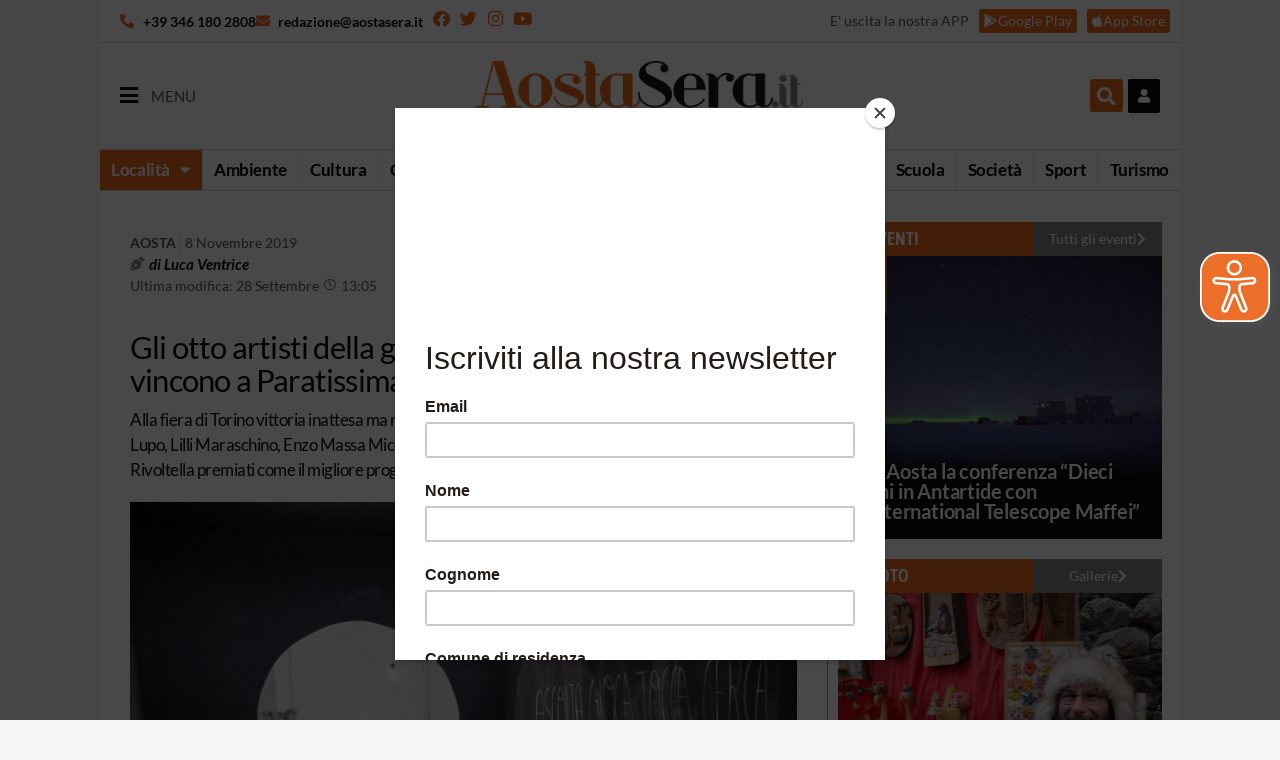

--- FILE ---
content_type: text/css
request_url: https://aostasera.it/wp-content/uploads/elementor/css/post-112.css?ver=1701865791
body_size: 684
content:
.elementor-112 .elementor-element.elementor-element-80c16f6 > .elementor-container{max-width:800px;}.elementor-112 .elementor-element.elementor-element-80c16f6{overflow:hidden;}.elementor-112 .elementor-element.elementor-element-4cc1a93 > .elementor-element-populated{padding:0px 0px 0px 0px;}.elementor-widget-heading .elementor-heading-title{color:var( --e-global-color-primary );}.elementor-112 .elementor-element.elementor-element-ed7710c{width:auto;max-width:auto;top:0px;z-index:10;}.elementor-112 .elementor-element.elementor-element-ed7710c > .elementor-widget-container{background-color:var( --e-global-color-4d4b6db );margin:0px 0px 0px 0px;padding:5px 10px 5px 10px;border-radius:0px 0px 0px 0px;}body:not(.rtl) .elementor-112 .elementor-element.elementor-element-ed7710c{left:0px;}body.rtl .elementor-112 .elementor-element.elementor-element-ed7710c{right:0px;}.elementor-112 .elementor-element.elementor-element-ed7710c .elementor-heading-title{font-family:"Asap Condensed", Sans-serif;font-size:14px;font-weight:600;text-transform:uppercase;letter-spacing:0.2px;color:#FFFFFF;}.elementor-112 .elementor-element.elementor-element-3e86520 > .elementor-container > .elementor-column > .elementor-widget-wrap{align-content:flex-end;align-items:flex-end;}.elementor-112 .elementor-element.elementor-element-3e86520 > .elementor-background-overlay{background-color:transparent;background-image:linear-gradient(180deg, #00000000 0%, #000000 50%);opacity:0.8;}.elementor-112 .elementor-element.elementor-element-3e86520{padding:20px 0px 10px 0px;z-index:1;}.elementor-bc-flex-widget .elementor-112 .elementor-element.elementor-element-699bbd8.elementor-column .elementor-widget-wrap{align-items:flex-end;}.elementor-112 .elementor-element.elementor-element-699bbd8.elementor-column.elementor-element[data-element_type="column"] > .elementor-widget-wrap.elementor-element-populated{align-content:flex-end;align-items:flex-end;}.elementor-112 .elementor-element.elementor-element-699bbd8 > .elementor-widget-wrap > .elementor-widget:not(.elementor-widget__width-auto):not(.elementor-widget__width-initial):not(:last-child):not(.elementor-absolute){margin-bottom:0px;}.elementor-112 .elementor-element.elementor-element-699bbd8 > .elementor-element-populated{margin:0px 0px 0px 0px;--e-column-margin-right:0px;--e-column-margin-left:0px;padding:0px 0px 10px 0px;}.elementor-widget-theme-post-title .elementor-heading-title{color:var( --e-global-color-primary );}.elementor-112 .elementor-element.elementor-element-5023d60 > .elementor-widget-container{padding:0px 20px 5px 20px;}.elementor-112 .elementor-element.elementor-element-5023d60 .elementor-heading-title{font-size:24px;font-weight:400;line-height:25px;letter-spacing:-0.2px;text-shadow:0px 0px 5px rgba(0, 0, 0, 0.94);color:#FFFFFF;}.elementor-widget-theme-post-featured-image .widget-image-caption{color:var( --e-global-color-text );}.elementor-112 .elementor-element.elementor-element-0011eb9 img{width:100%;}@media(max-width:768px){body:not(.rtl) .elementor-112 .elementor-element.elementor-element-ed7710c{left:0px;}body.rtl .elementor-112 .elementor-element.elementor-element-ed7710c{right:0px;}.elementor-112 .elementor-element.elementor-element-ed7710c{top:0px;z-index:10;}.elementor-112 .elementor-element.elementor-element-5023d60 .elementor-heading-title{font-size:26px;line-height:26px;letter-spacing:0px;}}/* Start custom CSS for section, class: .elementor-element-3e86520 */.elementor-112 .elementor-element.elementor-element-3e86520{
    position: absolute;
    bottom: 0px;
}/* End custom CSS */
/* Start custom CSS for column, class: .elementor-element-4cc1a93 */.elementor-112 .elementor-element.elementor-element-4cc1a93{height:100%;
overflow:hidden;}/* End custom CSS */